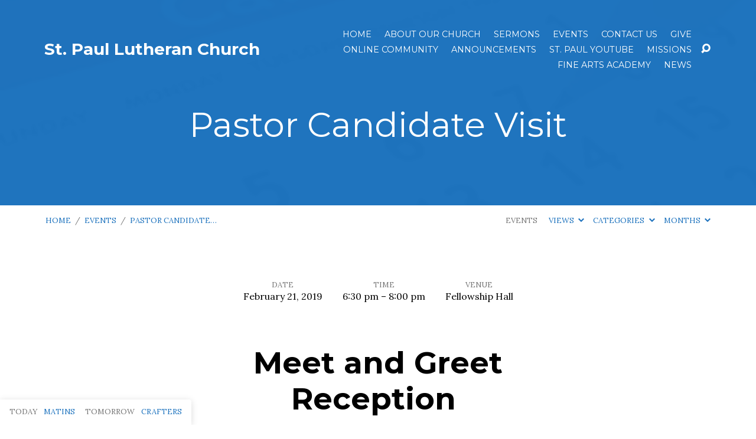

--- FILE ---
content_type: text/html; charset=UTF-8
request_url: https://www.stpaulaustin.org/events/pastor-candidate-visit/
body_size: 12520
content:
<!DOCTYPE html>
<html class="no-js" lang="en-US">
<head>
<meta charset="UTF-8" />
<meta http-equiv="X-UA-Compatible" content="IE=edge" />
<meta name="viewport" content="width=device-width, initial-scale=1">
<link rel="profile" href="https://gmpg.org/xfn/11">
<link rel="pingback" href="https://www.stpaulaustin.org/xmlrpc.php" />
<meta name='robots' content='index, follow, max-image-preview:large, max-snippet:-1, max-video-preview:-1' />
	<style>img:is([sizes="auto" i], [sizes^="auto," i]) { contain-intrinsic-size: 3000px 1500px }</style>
	
            <script data-no-defer="1" data-ezscrex="false" data-cfasync="false" data-pagespeed-no-defer data-cookieconsent="ignore">
                var ctPublicFunctions = {"_ajax_nonce":"310308bd61","_rest_nonce":"9181e366c6","_ajax_url":"\/wp-admin\/admin-ajax.php","_rest_url":"https:\/\/www.stpaulaustin.org\/wp-json\/","data__cookies_type":"alternative","data__ajax_type":"rest","data__bot_detector_enabled":"1","data__frontend_data_log_enabled":1,"cookiePrefix":"","wprocket_detected":false,"host_url":"www.stpaulaustin.org","text__ee_click_to_select":"Click to select the whole data","text__ee_original_email":"The complete one is","text__ee_got_it":"Got it","text__ee_blocked":"Blocked","text__ee_cannot_connect":"Cannot connect","text__ee_cannot_decode":"Can not decode email. Unknown reason","text__ee_email_decoder":"CleanTalk email decoder","text__ee_wait_for_decoding":"The magic is on the way!","text__ee_decoding_process":"Please wait a few seconds while we decode the contact data."}
            </script>
        
            <script data-no-defer="1" data-ezscrex="false" data-cfasync="false" data-pagespeed-no-defer data-cookieconsent="ignore">
                var ctPublic = {"_ajax_nonce":"310308bd61","settings__forms__check_internal":"0","settings__forms__check_external":"0","settings__forms__force_protection":0,"settings__forms__search_test":"1","settings__forms__wc_add_to_cart":"0","settings__data__bot_detector_enabled":"1","settings__sfw__anti_crawler":0,"blog_home":"https:\/\/www.stpaulaustin.org\/","pixel__setting":"3","pixel__enabled":false,"pixel__url":null,"data__email_check_before_post":"1","data__email_check_exist_post":"0","data__cookies_type":"alternative","data__key_is_ok":true,"data__visible_fields_required":true,"wl_brandname":"Anti-Spam by CleanTalk","wl_brandname_short":"CleanTalk","ct_checkjs_key":1915066401,"emailEncoderPassKey":"1336fbb0d8cee8d28905ca7e7e1d5686","bot_detector_forms_excluded":"W10=","advancedCacheExists":false,"varnishCacheExists":false,"wc_ajax_add_to_cart":false}
            </script>
        
	<!-- This site is optimized with the Yoast SEO plugin v26.8 - https://yoast.com/product/yoast-seo-wordpress/ -->
	<title>Pastor Candidate Visit - St Paul Lutheran Church</title>
	<link rel="canonical" href="https://www.stpaulaustin.org/events/pastor-candidate-visit/" />
	<meta property="og:locale" content="en_US" />
	<meta property="og:type" content="article" />
	<meta property="og:title" content="Pastor Candidate Visit - St Paul Lutheran Church" />
	<meta property="og:description" content="Meet and Greet Reception  Fellowship Hall &#8211; 6:30 pm  The Pastor Call Committee invites you to a reception for the third of three pre-Call candidates to become Pastor of St Paul Lutheran Church.  Don&#8217;t miss this opportunity to meet the candidate, learn more, and ask questions." />
	<meta property="og:url" content="https://www.stpaulaustin.org/events/pastor-candidate-visit/" />
	<meta property="og:site_name" content="St Paul Lutheran Church" />
	<meta property="og:image" content="https://www.stpaulaustin.org/wp-content/uploads/2019/01/call-1.jpg" />
	<meta name="twitter:card" content="summary_large_image" />
	<script type="application/ld+json" class="yoast-schema-graph">{"@context":"https://schema.org","@graph":[{"@type":"WebPage","@id":"https://www.stpaulaustin.org/events/pastor-candidate-visit/","url":"https://www.stpaulaustin.org/events/pastor-candidate-visit/","name":"Pastor Candidate Visit - St Paul Lutheran Church","isPartOf":{"@id":"https://www.stpaulaustin.org/#website"},"primaryImageOfPage":{"@id":"https://www.stpaulaustin.org/events/pastor-candidate-visit/#primaryimage"},"image":{"@id":"https://www.stpaulaustin.org/events/pastor-candidate-visit/#primaryimage"},"thumbnailUrl":"https://www.stpaulaustin.org/wp-content/uploads/2019/01/call-1.jpg","datePublished":"2019-01-29T16:49:52+00:00","breadcrumb":{"@id":"https://www.stpaulaustin.org/events/pastor-candidate-visit/#breadcrumb"},"inLanguage":"en-US","potentialAction":[{"@type":"ReadAction","target":["https://www.stpaulaustin.org/events/pastor-candidate-visit/"]}]},{"@type":"ImageObject","inLanguage":"en-US","@id":"https://www.stpaulaustin.org/events/pastor-candidate-visit/#primaryimage","url":"https://www.stpaulaustin.org/wp-content/uploads/2019/01/call-1.jpg","contentUrl":"https://www.stpaulaustin.org/wp-content/uploads/2019/01/call-1.jpg"},{"@type":"BreadcrumbList","@id":"https://www.stpaulaustin.org/events/pastor-candidate-visit/#breadcrumb","itemListElement":[{"@type":"ListItem","position":1,"name":"Home","item":"https://www.stpaulaustin.org/"},{"@type":"ListItem","position":2,"name":"Events","item":"https://www.stpaulaustin.org/events/"},{"@type":"ListItem","position":3,"name":"Pastor Candidate Visit"}]},{"@type":"WebSite","@id":"https://www.stpaulaustin.org/#website","url":"https://www.stpaulaustin.org/","name":"St Paul Lutheran Church","description":"Lutheran Church—Missouri Synod","potentialAction":[{"@type":"SearchAction","target":{"@type":"EntryPoint","urlTemplate":"https://www.stpaulaustin.org/?s={search_term_string}"},"query-input":{"@type":"PropertyValueSpecification","valueRequired":true,"valueName":"search_term_string"}}],"inLanguage":"en-US"}]}</script>
	<!-- / Yoast SEO plugin. -->


<link rel='dns-prefetch' href='//fd.cleantalk.org' />
<link rel='dns-prefetch' href='//www.googletagmanager.com' />
<link rel='dns-prefetch' href='//fonts.googleapis.com' />
<link rel="alternate" type="application/rss+xml" title="St Paul Lutheran Church &raquo; Feed" href="https://www.stpaulaustin.org/feed/" />
<script type="text/javascript">
/* <![CDATA[ */
window._wpemojiSettings = {"baseUrl":"https:\/\/s.w.org\/images\/core\/emoji\/16.0.1\/72x72\/","ext":".png","svgUrl":"https:\/\/s.w.org\/images\/core\/emoji\/16.0.1\/svg\/","svgExt":".svg","source":{"concatemoji":"https:\/\/www.stpaulaustin.org\/wp-includes\/js\/wp-emoji-release.min.js?ver=6.8.2"}};
/*! This file is auto-generated */
!function(s,n){var o,i,e;function c(e){try{var t={supportTests:e,timestamp:(new Date).valueOf()};sessionStorage.setItem(o,JSON.stringify(t))}catch(e){}}function p(e,t,n){e.clearRect(0,0,e.canvas.width,e.canvas.height),e.fillText(t,0,0);var t=new Uint32Array(e.getImageData(0,0,e.canvas.width,e.canvas.height).data),a=(e.clearRect(0,0,e.canvas.width,e.canvas.height),e.fillText(n,0,0),new Uint32Array(e.getImageData(0,0,e.canvas.width,e.canvas.height).data));return t.every(function(e,t){return e===a[t]})}function u(e,t){e.clearRect(0,0,e.canvas.width,e.canvas.height),e.fillText(t,0,0);for(var n=e.getImageData(16,16,1,1),a=0;a<n.data.length;a++)if(0!==n.data[a])return!1;return!0}function f(e,t,n,a){switch(t){case"flag":return n(e,"\ud83c\udff3\ufe0f\u200d\u26a7\ufe0f","\ud83c\udff3\ufe0f\u200b\u26a7\ufe0f")?!1:!n(e,"\ud83c\udde8\ud83c\uddf6","\ud83c\udde8\u200b\ud83c\uddf6")&&!n(e,"\ud83c\udff4\udb40\udc67\udb40\udc62\udb40\udc65\udb40\udc6e\udb40\udc67\udb40\udc7f","\ud83c\udff4\u200b\udb40\udc67\u200b\udb40\udc62\u200b\udb40\udc65\u200b\udb40\udc6e\u200b\udb40\udc67\u200b\udb40\udc7f");case"emoji":return!a(e,"\ud83e\udedf")}return!1}function g(e,t,n,a){var r="undefined"!=typeof WorkerGlobalScope&&self instanceof WorkerGlobalScope?new OffscreenCanvas(300,150):s.createElement("canvas"),o=r.getContext("2d",{willReadFrequently:!0}),i=(o.textBaseline="top",o.font="600 32px Arial",{});return e.forEach(function(e){i[e]=t(o,e,n,a)}),i}function t(e){var t=s.createElement("script");t.src=e,t.defer=!0,s.head.appendChild(t)}"undefined"!=typeof Promise&&(o="wpEmojiSettingsSupports",i=["flag","emoji"],n.supports={everything:!0,everythingExceptFlag:!0},e=new Promise(function(e){s.addEventListener("DOMContentLoaded",e,{once:!0})}),new Promise(function(t){var n=function(){try{var e=JSON.parse(sessionStorage.getItem(o));if("object"==typeof e&&"number"==typeof e.timestamp&&(new Date).valueOf()<e.timestamp+604800&&"object"==typeof e.supportTests)return e.supportTests}catch(e){}return null}();if(!n){if("undefined"!=typeof Worker&&"undefined"!=typeof OffscreenCanvas&&"undefined"!=typeof URL&&URL.createObjectURL&&"undefined"!=typeof Blob)try{var e="postMessage("+g.toString()+"("+[JSON.stringify(i),f.toString(),p.toString(),u.toString()].join(",")+"));",a=new Blob([e],{type:"text/javascript"}),r=new Worker(URL.createObjectURL(a),{name:"wpTestEmojiSupports"});return void(r.onmessage=function(e){c(n=e.data),r.terminate(),t(n)})}catch(e){}c(n=g(i,f,p,u))}t(n)}).then(function(e){for(var t in e)n.supports[t]=e[t],n.supports.everything=n.supports.everything&&n.supports[t],"flag"!==t&&(n.supports.everythingExceptFlag=n.supports.everythingExceptFlag&&n.supports[t]);n.supports.everythingExceptFlag=n.supports.everythingExceptFlag&&!n.supports.flag,n.DOMReady=!1,n.readyCallback=function(){n.DOMReady=!0}}).then(function(){return e}).then(function(){var e;n.supports.everything||(n.readyCallback(),(e=n.source||{}).concatemoji?t(e.concatemoji):e.wpemoji&&e.twemoji&&(t(e.twemoji),t(e.wpemoji)))}))}((window,document),window._wpemojiSettings);
/* ]]> */
</script>
<style id='wp-emoji-styles-inline-css' type='text/css'>

	img.wp-smiley, img.emoji {
		display: inline !important;
		border: none !important;
		box-shadow: none !important;
		height: 1em !important;
		width: 1em !important;
		margin: 0 0.07em !important;
		vertical-align: -0.1em !important;
		background: none !important;
		padding: 0 !important;
	}
</style>
<link rel='stylesheet' id='wp-block-library-css' href='https://www.stpaulaustin.org/wp-includes/css/dist/block-library/style.min.css?ver=6.8.2' type='text/css' media='all' />
<style id='classic-theme-styles-inline-css' type='text/css'>
/*! This file is auto-generated */
.wp-block-button__link{color:#fff;background-color:#32373c;border-radius:9999px;box-shadow:none;text-decoration:none;padding:calc(.667em + 2px) calc(1.333em + 2px);font-size:1.125em}.wp-block-file__button{background:#32373c;color:#fff;text-decoration:none}
</style>
<style id='global-styles-inline-css' type='text/css'>
:root{--wp--preset--aspect-ratio--square: 1;--wp--preset--aspect-ratio--4-3: 4/3;--wp--preset--aspect-ratio--3-4: 3/4;--wp--preset--aspect-ratio--3-2: 3/2;--wp--preset--aspect-ratio--2-3: 2/3;--wp--preset--aspect-ratio--16-9: 16/9;--wp--preset--aspect-ratio--9-16: 9/16;--wp--preset--color--black: #000000;--wp--preset--color--cyan-bluish-gray: #abb8c3;--wp--preset--color--white: #fff;--wp--preset--color--pale-pink: #f78da7;--wp--preset--color--vivid-red: #cf2e2e;--wp--preset--color--luminous-vivid-orange: #ff6900;--wp--preset--color--luminous-vivid-amber: #fcb900;--wp--preset--color--light-green-cyan: #7bdcb5;--wp--preset--color--vivid-green-cyan: #00d084;--wp--preset--color--pale-cyan-blue: #8ed1fc;--wp--preset--color--vivid-cyan-blue: #0693e3;--wp--preset--color--vivid-purple: #9b51e0;--wp--preset--color--main: #1e73be;--wp--preset--color--accent: #1e73be;--wp--preset--color--dark: #000;--wp--preset--color--light: #777;--wp--preset--color--light-bg: #f7f7f7;--wp--preset--gradient--vivid-cyan-blue-to-vivid-purple: linear-gradient(135deg,rgba(6,147,227,1) 0%,rgb(155,81,224) 100%);--wp--preset--gradient--light-green-cyan-to-vivid-green-cyan: linear-gradient(135deg,rgb(122,220,180) 0%,rgb(0,208,130) 100%);--wp--preset--gradient--luminous-vivid-amber-to-luminous-vivid-orange: linear-gradient(135deg,rgba(252,185,0,1) 0%,rgba(255,105,0,1) 100%);--wp--preset--gradient--luminous-vivid-orange-to-vivid-red: linear-gradient(135deg,rgba(255,105,0,1) 0%,rgb(207,46,46) 100%);--wp--preset--gradient--very-light-gray-to-cyan-bluish-gray: linear-gradient(135deg,rgb(238,238,238) 0%,rgb(169,184,195) 100%);--wp--preset--gradient--cool-to-warm-spectrum: linear-gradient(135deg,rgb(74,234,220) 0%,rgb(151,120,209) 20%,rgb(207,42,186) 40%,rgb(238,44,130) 60%,rgb(251,105,98) 80%,rgb(254,248,76) 100%);--wp--preset--gradient--blush-light-purple: linear-gradient(135deg,rgb(255,206,236) 0%,rgb(152,150,240) 100%);--wp--preset--gradient--blush-bordeaux: linear-gradient(135deg,rgb(254,205,165) 0%,rgb(254,45,45) 50%,rgb(107,0,62) 100%);--wp--preset--gradient--luminous-dusk: linear-gradient(135deg,rgb(255,203,112) 0%,rgb(199,81,192) 50%,rgb(65,88,208) 100%);--wp--preset--gradient--pale-ocean: linear-gradient(135deg,rgb(255,245,203) 0%,rgb(182,227,212) 50%,rgb(51,167,181) 100%);--wp--preset--gradient--electric-grass: linear-gradient(135deg,rgb(202,248,128) 0%,rgb(113,206,126) 100%);--wp--preset--gradient--midnight: linear-gradient(135deg,rgb(2,3,129) 0%,rgb(40,116,252) 100%);--wp--preset--font-size--small: 13px;--wp--preset--font-size--medium: 20px;--wp--preset--font-size--large: 36px;--wp--preset--font-size--x-large: 42px;--wp--preset--spacing--20: 0.44rem;--wp--preset--spacing--30: 0.67rem;--wp--preset--spacing--40: 1rem;--wp--preset--spacing--50: 1.5rem;--wp--preset--spacing--60: 2.25rem;--wp--preset--spacing--70: 3.38rem;--wp--preset--spacing--80: 5.06rem;--wp--preset--shadow--natural: 6px 6px 9px rgba(0, 0, 0, 0.2);--wp--preset--shadow--deep: 12px 12px 50px rgba(0, 0, 0, 0.4);--wp--preset--shadow--sharp: 6px 6px 0px rgba(0, 0, 0, 0.2);--wp--preset--shadow--outlined: 6px 6px 0px -3px rgba(255, 255, 255, 1), 6px 6px rgba(0, 0, 0, 1);--wp--preset--shadow--crisp: 6px 6px 0px rgba(0, 0, 0, 1);}:where(.is-layout-flex){gap: 0.5em;}:where(.is-layout-grid){gap: 0.5em;}body .is-layout-flex{display: flex;}.is-layout-flex{flex-wrap: wrap;align-items: center;}.is-layout-flex > :is(*, div){margin: 0;}body .is-layout-grid{display: grid;}.is-layout-grid > :is(*, div){margin: 0;}:where(.wp-block-columns.is-layout-flex){gap: 2em;}:where(.wp-block-columns.is-layout-grid){gap: 2em;}:where(.wp-block-post-template.is-layout-flex){gap: 1.25em;}:where(.wp-block-post-template.is-layout-grid){gap: 1.25em;}.has-black-color{color: var(--wp--preset--color--black) !important;}.has-cyan-bluish-gray-color{color: var(--wp--preset--color--cyan-bluish-gray) !important;}.has-white-color{color: var(--wp--preset--color--white) !important;}.has-pale-pink-color{color: var(--wp--preset--color--pale-pink) !important;}.has-vivid-red-color{color: var(--wp--preset--color--vivid-red) !important;}.has-luminous-vivid-orange-color{color: var(--wp--preset--color--luminous-vivid-orange) !important;}.has-luminous-vivid-amber-color{color: var(--wp--preset--color--luminous-vivid-amber) !important;}.has-light-green-cyan-color{color: var(--wp--preset--color--light-green-cyan) !important;}.has-vivid-green-cyan-color{color: var(--wp--preset--color--vivid-green-cyan) !important;}.has-pale-cyan-blue-color{color: var(--wp--preset--color--pale-cyan-blue) !important;}.has-vivid-cyan-blue-color{color: var(--wp--preset--color--vivid-cyan-blue) !important;}.has-vivid-purple-color{color: var(--wp--preset--color--vivid-purple) !important;}.has-black-background-color{background-color: var(--wp--preset--color--black) !important;}.has-cyan-bluish-gray-background-color{background-color: var(--wp--preset--color--cyan-bluish-gray) !important;}.has-white-background-color{background-color: var(--wp--preset--color--white) !important;}.has-pale-pink-background-color{background-color: var(--wp--preset--color--pale-pink) !important;}.has-vivid-red-background-color{background-color: var(--wp--preset--color--vivid-red) !important;}.has-luminous-vivid-orange-background-color{background-color: var(--wp--preset--color--luminous-vivid-orange) !important;}.has-luminous-vivid-amber-background-color{background-color: var(--wp--preset--color--luminous-vivid-amber) !important;}.has-light-green-cyan-background-color{background-color: var(--wp--preset--color--light-green-cyan) !important;}.has-vivid-green-cyan-background-color{background-color: var(--wp--preset--color--vivid-green-cyan) !important;}.has-pale-cyan-blue-background-color{background-color: var(--wp--preset--color--pale-cyan-blue) !important;}.has-vivid-cyan-blue-background-color{background-color: var(--wp--preset--color--vivid-cyan-blue) !important;}.has-vivid-purple-background-color{background-color: var(--wp--preset--color--vivid-purple) !important;}.has-black-border-color{border-color: var(--wp--preset--color--black) !important;}.has-cyan-bluish-gray-border-color{border-color: var(--wp--preset--color--cyan-bluish-gray) !important;}.has-white-border-color{border-color: var(--wp--preset--color--white) !important;}.has-pale-pink-border-color{border-color: var(--wp--preset--color--pale-pink) !important;}.has-vivid-red-border-color{border-color: var(--wp--preset--color--vivid-red) !important;}.has-luminous-vivid-orange-border-color{border-color: var(--wp--preset--color--luminous-vivid-orange) !important;}.has-luminous-vivid-amber-border-color{border-color: var(--wp--preset--color--luminous-vivid-amber) !important;}.has-light-green-cyan-border-color{border-color: var(--wp--preset--color--light-green-cyan) !important;}.has-vivid-green-cyan-border-color{border-color: var(--wp--preset--color--vivid-green-cyan) !important;}.has-pale-cyan-blue-border-color{border-color: var(--wp--preset--color--pale-cyan-blue) !important;}.has-vivid-cyan-blue-border-color{border-color: var(--wp--preset--color--vivid-cyan-blue) !important;}.has-vivid-purple-border-color{border-color: var(--wp--preset--color--vivid-purple) !important;}.has-vivid-cyan-blue-to-vivid-purple-gradient-background{background: var(--wp--preset--gradient--vivid-cyan-blue-to-vivid-purple) !important;}.has-light-green-cyan-to-vivid-green-cyan-gradient-background{background: var(--wp--preset--gradient--light-green-cyan-to-vivid-green-cyan) !important;}.has-luminous-vivid-amber-to-luminous-vivid-orange-gradient-background{background: var(--wp--preset--gradient--luminous-vivid-amber-to-luminous-vivid-orange) !important;}.has-luminous-vivid-orange-to-vivid-red-gradient-background{background: var(--wp--preset--gradient--luminous-vivid-orange-to-vivid-red) !important;}.has-very-light-gray-to-cyan-bluish-gray-gradient-background{background: var(--wp--preset--gradient--very-light-gray-to-cyan-bluish-gray) !important;}.has-cool-to-warm-spectrum-gradient-background{background: var(--wp--preset--gradient--cool-to-warm-spectrum) !important;}.has-blush-light-purple-gradient-background{background: var(--wp--preset--gradient--blush-light-purple) !important;}.has-blush-bordeaux-gradient-background{background: var(--wp--preset--gradient--blush-bordeaux) !important;}.has-luminous-dusk-gradient-background{background: var(--wp--preset--gradient--luminous-dusk) !important;}.has-pale-ocean-gradient-background{background: var(--wp--preset--gradient--pale-ocean) !important;}.has-electric-grass-gradient-background{background: var(--wp--preset--gradient--electric-grass) !important;}.has-midnight-gradient-background{background: var(--wp--preset--gradient--midnight) !important;}.has-small-font-size{font-size: var(--wp--preset--font-size--small) !important;}.has-medium-font-size{font-size: var(--wp--preset--font-size--medium) !important;}.has-large-font-size{font-size: var(--wp--preset--font-size--large) !important;}.has-x-large-font-size{font-size: var(--wp--preset--font-size--x-large) !important;}
:where(.wp-block-post-template.is-layout-flex){gap: 1.25em;}:where(.wp-block-post-template.is-layout-grid){gap: 1.25em;}
:where(.wp-block-columns.is-layout-flex){gap: 2em;}:where(.wp-block-columns.is-layout-grid){gap: 2em;}
:root :where(.wp-block-pullquote){font-size: 1.5em;line-height: 1.6;}
</style>
<link rel='stylesheet' id='cleantalk-public-css-css' href='https://www.stpaulaustin.org/wp-content/plugins/cleantalk-spam-protect/css/cleantalk-public.min.css?ver=6.70.1_1766178696' type='text/css' media='all' />
<link rel='stylesheet' id='cleantalk-email-decoder-css-css' href='https://www.stpaulaustin.org/wp-content/plugins/cleantalk-spam-protect/css/cleantalk-email-decoder.min.css?ver=6.70.1_1766178696' type='text/css' media='all' />
<link rel='stylesheet' id='maranatha-style-css' href='https://www.stpaulaustin.org/wp-content/themes/maranatha/style.css?ver=2.6.1' type='text/css' media='all' />
<link rel='stylesheet' id='maranatha-child-style-css' href='https://www.stpaulaustin.org/wp-content/themes/maranatha-child/style.css?ver=2.6.1' type='text/css' media='all' />
<link rel='stylesheet' id='maranatha-google-fonts-css' href='//fonts.googleapis.com/css?family=Montserrat:400,700%7CLora:400,700,400italic,700italic' type='text/css' media='all' />
<link rel='stylesheet' id='elusive-icons-css' href='https://www.stpaulaustin.org/wp-content/themes/maranatha/css/lib/elusive-icons.min.css?ver=2.6.1' type='text/css' media='all' />
<link rel='stylesheet' id='tooltipster-css' href='https://www.stpaulaustin.org/wp-content/themes/maranatha/css/lib/tooltipster.css?ver=2.6.1' type='text/css' media='all' />
<script type="text/javascript" src="https://www.stpaulaustin.org/wp-includes/js/jquery/jquery.min.js?ver=3.7.1" id="jquery-core-js"></script>
<script type="text/javascript" src="https://www.stpaulaustin.org/wp-includes/js/jquery/jquery-migrate.min.js?ver=3.4.1" id="jquery-migrate-js"></script>
<script type="text/javascript" id="ctfw-ie-unsupported-js-extra">
/* <![CDATA[ */
var ctfw_ie_unsupported = {"default_version":"7","min_version":"5","max_version":"9","version":"8","message":"You are using an outdated version of Internet Explorer. Please upgrade your browser to use this site.","redirect_url":"https:\/\/browsehappy.com\/"};
/* ]]> */
</script>
<script type="text/javascript" src="https://www.stpaulaustin.org/wp-content/themes/maranatha/framework/js/ie-unsupported.js?ver=2.6.1" id="ctfw-ie-unsupported-js"></script>
<script type="text/javascript" src="https://www.stpaulaustin.org/wp-content/plugins/cleantalk-spam-protect/js/apbct-public-bundle.min.js?ver=6.70.1_1766178696" id="apbct-public-bundle.min-js-js"></script>
<script type="text/javascript" src="https://fd.cleantalk.org/ct-bot-detector-wrapper.js?ver=6.70.1" id="ct_bot_detector-js" defer="defer" data-wp-strategy="defer"></script>
<script type="text/javascript" src="https://www.stpaulaustin.org/wp-content/themes/maranatha/framework/js/jquery.fitvids.js?ver=2.6.1" id="fitvids-js"></script>
<script type="text/javascript" id="ctfw-responsive-embeds-js-extra">
/* <![CDATA[ */
var ctfw_responsive_embeds = {"wp_responsive_embeds":"1"};
/* ]]> */
</script>
<script type="text/javascript" src="https://www.stpaulaustin.org/wp-content/themes/maranatha/framework/js/responsive-embeds.js?ver=2.6.1" id="ctfw-responsive-embeds-js"></script>
<script type="text/javascript" src="https://www.stpaulaustin.org/wp-content/themes/maranatha/js/lib/viewport-units-buggyfill.hacks.js?ver=2.6.1" id="viewport-units-buggyfill-hacks-js"></script>
<script type="text/javascript" src="https://www.stpaulaustin.org/wp-content/themes/maranatha/js/lib/viewport-units-buggyfill.js?ver=2.6.1" id="viewport-units-buggyfill-js"></script>
<script type="text/javascript" src="https://www.stpaulaustin.org/wp-content/themes/maranatha/js/lib/superfish.modified.js?ver=2.6.1" id="superfish-js"></script>
<script type="text/javascript" src="https://www.stpaulaustin.org/wp-content/themes/maranatha/js/lib/supersubs.js?ver=2.6.1" id="supersubs-js"></script>
<script type="text/javascript" src="https://www.stpaulaustin.org/wp-content/themes/maranatha/js/lib/jquery.meanmenu.modified.js?ver=2.6.1" id="jquery-meanmenu-js"></script>
<script type="text/javascript" src="https://www.stpaulaustin.org/wp-content/themes/maranatha/js/lib/jquery.smooth-scroll.min.js?ver=2.6.1" id="jquery-smooth-scroll-js"></script>
<script type="text/javascript" src="https://www.stpaulaustin.org/wp-content/themes/maranatha/js/lib/jquery.tooltipster.min.js?ver=2.6.1" id="jquery-tooltipster-js"></script>
<script type="text/javascript" src="https://www.stpaulaustin.org/wp-content/themes/maranatha/js/lib/jquery.dropdown.maranatha.min.js?ver=2.6.1" id="jquery-dropdown-maranatha-js"></script>
<script type="text/javascript" src="https://www.stpaulaustin.org/wp-content/themes/maranatha/js/lib/jquery.matchHeight-min.js?ver=2.6.1" id="jquery-matchHeight-js"></script>
<script type="text/javascript" id="maranatha-main-js-extra">
/* <![CDATA[ */
var maranatha_main = {"site_path":"\/","home_url":"https:\/\/www.stpaulaustin.org","theme_url":"https:\/\/www.stpaulaustin.org\/wp-content\/themes\/maranatha","is_ssl":"1","mobile_menu_close":"el el-remove-sign","comment_name_required":"1","comment_email_required":"1","comment_name_error_required":"Required","comment_email_error_required":"Required","comment_email_error_invalid":"Invalid Email","comment_url_error_invalid":"Invalid URL","comment_message_error_required":"Comment Required"};
/* ]]> */
</script>
<script type="text/javascript" src="https://www.stpaulaustin.org/wp-content/themes/maranatha/js/main.js?ver=2.6.1" id="maranatha-main-js"></script>

<!-- Google tag (gtag.js) snippet added by Site Kit -->
<!-- Google Analytics snippet added by Site Kit -->
<script type="text/javascript" src="https://www.googletagmanager.com/gtag/js?id=GT-T5RXXQRB" id="google_gtagjs-js" async></script>
<script type="text/javascript" id="google_gtagjs-js-after">
/* <![CDATA[ */
window.dataLayer = window.dataLayer || [];function gtag(){dataLayer.push(arguments);}
gtag("set","linker",{"domains":["www.stpaulaustin.org"]});
gtag("js", new Date());
gtag("set", "developer_id.dZTNiMT", true);
gtag("config", "GT-T5RXXQRB");
/* ]]> */
</script>
<link rel="https://api.w.org/" href="https://www.stpaulaustin.org/wp-json/" /><link rel="alternate" title="JSON" type="application/json" href="https://www.stpaulaustin.org/wp-json/wp/v2/ctc_event/3776" /><link rel="EditURI" type="application/rsd+xml" title="RSD" href="https://www.stpaulaustin.org/xmlrpc.php?rsd" />
<meta name="generator" content="WordPress 6.8.2" />
<link rel='shortlink' href='https://www.stpaulaustin.org/?p=3776' />
<link rel="alternate" title="oEmbed (JSON)" type="application/json+oembed" href="https://www.stpaulaustin.org/wp-json/oembed/1.0/embed?url=https%3A%2F%2Fwww.stpaulaustin.org%2Fevents%2Fpastor-candidate-visit%2F" />
<link rel="alternate" title="oEmbed (XML)" type="text/xml+oembed" href="https://www.stpaulaustin.org/wp-json/oembed/1.0/embed?url=https%3A%2F%2Fwww.stpaulaustin.org%2Fevents%2Fpastor-candidate-visit%2F&#038;format=xml" />
<meta name="generator" content="Site Kit by Google 1.170.0" />
<style type="text/css">.has-main-background-color,p.has-main-background-color { background-color: #1e73be; }.has-main-color,p.has-main-color { color: #1e73be; }.has-accent-background-color,p.has-accent-background-color { background-color: #1e73be; }.has-accent-color,p.has-accent-color { color: #1e73be; }.has-dark-background-color,p.has-dark-background-color { background-color: #000; }.has-dark-color,p.has-dark-color { color: #000; }.has-light-background-color,p.has-light-background-color { background-color: #777; }.has-light-color,p.has-light-color { color: #777; }.has-light-bg-background-color,p.has-light-bg-background-color { background-color: #f7f7f7; }.has-light-bg-color,p.has-light-bg-color { color: #f7f7f7; }.has-white-background-color,p.has-white-background-color { background-color: #fff; }.has-white-color,p.has-white-color { color: #fff; }</style>

<style type="text/css">
#maranatha-logo-text {
	font-family: 'Montserrat', Arial, Helvetica, sans-serif;
}

.maranatha-entry-content h1, .maranatha-entry-content h2:not(.maranatha-entry-short-title), .maranatha-entry-content h3, .maranatha-entry-content h4, .maranatha-entry-content h5, .maranatha-entry-content h6, .maranatha-entry-content .maranatha-h1, .maranatha-entry-content .maranatha-h2, .maranatha-entry-content .maranatha-h3, .maranatha-entry-content .maranatha-h4, .maranatha-entry-content .maranatha-h5, .maranatha-entry-content .maranatha-h6, .mce-content-body h1, .mce-content-body h2, .mce-content-body h3, .mce-content-body h4, .mce-content-body h5, .mce-content-body h6, .maranatha-home-section-content h1, .maranatha-home-section-content h2, #maranatha-banner-title, .maranatha-widget-title, #maranatha-comments-title, #reply-title, .maranatha-nav-block-title, .maranatha-caption-image-title, .has-drop-cap:not(:focus):first-letter {
	font-family: 'Montserrat', Arial, Helvetica, sans-serif;
}

#maranatha-header-menu-content > li > a, .mean-container .mean-nav > ul > li > a {
	font-family: 'Montserrat', Arial, Helvetica, sans-serif;
}

body, #cancel-comment-reply-link, .maranatha-widget .maranatha-entry-short-header h3, pre.wp-block-verse {
	font-family: 'Lora', Georgia, 'Bitstream Vera Serif', 'Times New Roman', Times, serif;
}

.maranatha-color-main-bg, .maranatha-caption-image-title, .maranatha-calendar-table-header, .maranatha-calendar-table-top, .maranatha-calendar-table-header-row, .has-main-background-color, p.has-main-background-color {
	background-color: #1e73be;
}

.maranatha-calendar-table-header {
	border-color: #1e73be !important;
}

.maranatha-color-main-bg .maranatha-circle-buttons-list a:hover, .has-main-color, p.has-main-color {
	color: #1e73be !important;
}

a, .maranatha-button, .maranatha-buttons-list a, .maranatha-circle-button span, .maranatha-circle-buttons-list a, input[type=submit], .maranatha-nav-left-right a, .maranatha-pagination li > *, .widget_tag_cloud a, .sf-menu ul li:hover > a, .sf-menu ul .sfHover > a, .sf-menu ul a:focus, .sf-menu ul a:hover, .sf-menu ul a:active, .mean-container .mean-nav ul li a, #maranatha-header-search-mobile input[type=text]:not(:focus), #maranatha-map-section-info-list a:hover, .wp-block-pullquote.is-style-solid-color blockquote cite a, .wp-block-pullquote .has-text-color a, .wp-block-file .wp-block-file__button, .wp-block-file a.wp-block-file__button:visited:not(:hover), .wp-block-file a.wp-block-file__button:focus:not(:hover), .has-accent-color, p.has-accent-color, .wp-block-calendar #wp-calendar a, .wp-block-pullquote.has-background.has-light-background-color:not(.has-text-color) a {
	color: #1e73be;
}

.maranatha-button, .maranatha-buttons-list a, .maranatha-circle-button span, .maranatha-circle-buttons-list a, input[type=submit], .maranatha-nav-left-right a:hover, .maranatha-pagination a:hover, .maranatha-pagination span.current, .widget_tag_cloud a, .mean-container .mean-nav ul li a.mean-expand, #maranatha-header-search-mobile input[type=text], .wp-block-file__button {
	border-color: #1e73be;
}

.sf-arrows ul .sf-with-ul:after {
	border-left-color: #1e73be;
}

.maranatha-button:hover, .maranatha-buttons-list a:hover, a.maranatha-circle-button span:hover, .maranatha-circle-buttons-list a:hover, a.maranatha-circle-button-selected span, .maranatha-circle-buttons-list a.maranatha-circle-button-selected, input[type=submit]:hover, .maranatha-nav-left-right a:hover, .maranatha-pagination a:hover, .maranatha-pagination span.current, .widget_tag_cloud a:hover, #maranatha-sermon-download-button a.maranatha-dropdown-open, .wp-block-file__button:hover, .has-accent-background-color, p.has-accent-background-color {
	background-color: #1e73be;
}
</style>
<script type="text/javascript">

jQuery( 'html' )
 	.removeClass( 'no-js' )
 	.addClass( 'js' );

</script>
</head>
<body data-rsssl=1 class="wp-singular ctc_event-template-default single single-ctc_event postid-3776 wp-embed-responsive wp-theme-maranatha wp-child-theme-maranatha-child maranatha-logo-font-montserrat maranatha-heading-font-montserrat maranatha-menu-font-montserrat maranatha-body-font-lora maranatha-no-logo-image maranatha-content-width-700">

<header id="maranatha-header">

	
<div id="maranatha-header-top" class="maranatha-no-header-search">

	<div>

		<div id="maranatha-header-top-bg" class="maranatha-color-main-bg"></div>

		<div id="maranatha-header-top-container" class="maranatha-centered-large">

			<div id="maranatha-header-top-inner">

				
<div id="maranatha-logo">

	<div id="maranatha-logo-content">

		
			<div id="maranatha-logo-text" class="maranatha-logo-text-large">
				<div id="maranatha-logo-text-inner">
					<a href="https://www.stpaulaustin.org/">
						St. Paul Lutheran Church					</a>
				</div>
			</div>

		
	</div>

</div>

				<nav id="maranatha-header-menu">

					<div id="maranatha-header-menu-inner">

						<ul id="maranatha-header-menu-content" class="sf-menu"><li id="menu-item-638" class="menu-item menu-item-type-post_type menu-item-object-page menu-item-home menu-item-638"><a href="https://www.stpaulaustin.org/">Home</a></li>
<li id="menu-item-602" class="menu-item menu-item-type-post_type menu-item-object-page menu-item-has-children menu-item-602"><a href="https://www.stpaulaustin.org/church/about-our-church/">About Our Church</a>
<ul class="sub-menu">
	<li id="menu-item-3248" class="menu-item menu-item-type-post_type menu-item-object-page menu-item-3248"><a href="https://www.stpaulaustin.org/church/about-our-church/">Welcome</a></li>
	<li id="menu-item-2948" class="menu-item menu-item-type-post_type menu-item-object-page menu-item-2948"><a href="https://www.stpaulaustin.org/church/about-our-church/weekly-worship-schedule/">Weekly Worship Schedule</a></li>
	<li id="menu-item-507" class="menu-item menu-item-type-post_type menu-item-object-page menu-item-507"><a href="https://www.stpaulaustin.org/people-profiles/">Leaders &amp; Staff</a></li>
	<li id="menu-item-576" class="menu-item menu-item-type-post_type menu-item-object-page menu-item-576"><a href="https://www.stpaulaustin.org/church/about-our-church/church-shopping/">Church Shopping</a></li>
	<li id="menu-item-603" class="menu-item menu-item-type-post_type menu-item-object-page menu-item-603"><a href="https://www.stpaulaustin.org/church/about-our-church/join-us/">Join Us</a></li>
	<li id="menu-item-604" class="menu-item menu-item-type-post_type menu-item-object-page menu-item-604"><a href="https://www.stpaulaustin.org/church/about-our-church/our-history/">Our History</a></li>
	<li id="menu-item-606" class="menu-item menu-item-type-post_type menu-item-object-page menu-item-606"><a href="https://www.stpaulaustin.org/church/about-our-church/what-we-believe/">What We Believe</a></li>
	<li id="menu-item-4576" class="menu-item menu-item-type-post_type menu-item-object-page menu-item-4576"><a href="https://www.stpaulaustin.org/church/about-our-church/windows-of-the-word/">Windows of the Word</a></li>
	<li id="menu-item-598" class="menu-item menu-item-type-post_type menu-item-object-page menu-item-has-children menu-item-598"><a href="https://www.stpaulaustin.org/church/worship/">Worship</a>
	<ul class="sub-menu">
		<li id="menu-item-3250" class="menu-item menu-item-type-post_type menu-item-object-page menu-item-3250"><a href="https://www.stpaulaustin.org/church/worship/">Worship</a></li>
		<li id="menu-item-600" class="menu-item menu-item-type-post_type menu-item-object-page menu-item-600"><a href="https://www.stpaulaustin.org/church/worship/historic-liturgy/">Historic Liturgy</a></li>
		<li id="menu-item-601" class="menu-item menu-item-type-post_type menu-item-object-page menu-item-601"><a href="https://www.stpaulaustin.org/church/worship/words-and-sacrament/">Words and Sacrament</a></li>
	</ul>
</li>
	<li id="menu-item-599" class="menu-item menu-item-type-post_type menu-item-object-page menu-item-has-children menu-item-599"><a href="https://www.stpaulaustin.org/church/church-music/">Church Music</a>
	<ul class="sub-menu">
		<li id="menu-item-3249" class="menu-item menu-item-type-post_type menu-item-object-page menu-item-3249"><a href="https://www.stpaulaustin.org/church/church-music/">Music Ministry</a></li>
		<li id="menu-item-1782" class="menu-item menu-item-type-post_type menu-item-object-page menu-item-1782"><a href="https://www.stpaulaustin.org/church/church-music/adult-choir/">Adult Choir</a></li>
		<li id="menu-item-1781" class="menu-item menu-item-type-post_type menu-item-object-page menu-item-1781"><a href="https://www.stpaulaustin.org/church/church-music/handbell-choir/">Handbell Choir</a></li>
		<li id="menu-item-1780" class="menu-item menu-item-type-post_type menu-item-object-page menu-item-1780"><a href="https://www.stpaulaustin.org/church/church-music/brass-choir/">Brass Choir</a></li>
		<li id="menu-item-1779" class="menu-item menu-item-type-post_type menu-item-object-page menu-item-1779"><a href="https://www.stpaulaustin.org/church/church-music/wind-ensemble/">Wind Ensemble</a></li>
		<li id="menu-item-1778" class="menu-item menu-item-type-post_type menu-item-object-page menu-item-1778"><a href="https://www.stpaulaustin.org/church/church-music/childrens-choirs/">Children’s Choirs</a></li>
		<li id="menu-item-1777" class="menu-item menu-item-type-post_type menu-item-object-page menu-item-1777"><a href="https://www.stpaulaustin.org/church/church-music/family-choir/">Family Choir</a></li>
	</ul>
</li>
</ul>
</li>
<li id="menu-item-891" class="menu-item menu-item-type-custom menu-item-object-custom menu-item-891"><a href="/sermons/">Sermons</a></li>
<li id="menu-item-648" class="menu-item menu-item-type-post_type menu-item-object-page menu-item-has-children menu-item-648"><a href="https://www.stpaulaustin.org/eventcalendar/">Events</a>
<ul class="sub-menu">
	<li id="menu-item-652" class="menu-item menu-item-type-post_type menu-item-object-page menu-item-652"><a href="https://www.stpaulaustin.org/eventcalendar/">Event Calendar</a></li>
	<li id="menu-item-520" class="menu-item menu-item-type-post_type menu-item-object-page menu-item-520"><a href="https://www.stpaulaustin.org/upcomingevents/">Upcoming Events</a></li>
	<li id="menu-item-7687" class="menu-item menu-item-type-custom menu-item-object-custom menu-item-7687"><a href="https://www.stpaulaustin.org/events/st-paul-music-conference/">In Service to the Gospel Conference, Sept 2025</a></li>
	<li id="menu-item-7688" class="menu-item menu-item-type-custom menu-item-object-custom menu-item-7688"><a href="https://www.stpaulaustin.org/events/christian-comfort-in-a-chaotic-cosmos-a-young-adult-conference/">Young Adult Conference 2025</a></li>
	<li id="menu-item-7729" class="menu-item menu-item-type-post_type menu-item-object-page menu-item-7729"><a href="https://www.stpaulaustin.org/eventcalendar/retreat2026/">Texas Lutheran Men’s Conference – April 17-19, 2026</a></li>
	<li id="menu-item-7163" class="menu-item menu-item-type-taxonomy menu-item-object-category menu-item-7163"><a href="https://www.stpaulaustin.org/category/news/">News</a></li>
</ul>
</li>
<li id="menu-item-2590" class="menu-item menu-item-type-post_type menu-item-object-page menu-item-2590"><a href="https://www.stpaulaustin.org/church/about-our-church/contact-us/">Contact Us</a></li>
<li id="menu-item-634" class="menu-item menu-item-type-post_type menu-item-object-page menu-item-634"><a href="https://www.stpaulaustin.org/give-to-st-paul/">Give</a></li>
<li id="menu-item-4033" class="menu-item menu-item-type-post_type menu-item-object-page menu-item-4033"><a href="https://www.stpaulaustin.org/realm/">Online Community</a></li>
<li id="menu-item-4057" class="menu-item menu-item-type-post_type menu-item-object-page menu-item-4057"><a href="https://www.stpaulaustin.org/announcements/">ANNOUNCEMENTS</a></li>
<li id="menu-item-5265" class="menu-item menu-item-type-custom menu-item-object-custom menu-item-5265"><a href="https://www.youtube.com/channel/UCVvwWXmDRGogt5nJXwdfyhA">St. Paul YouTube</a></li>
<li id="menu-item-6059" class="menu-item menu-item-type-post_type menu-item-object-page menu-item-6059"><a href="https://www.stpaulaustin.org/missions/">Missions</a></li>
<li id="menu-item-7408" class="menu-item menu-item-type-post_type menu-item-object-page menu-item-7408"><a href="https://www.stpaulaustin.org/fine-arts-academy/">Fine Arts Academy</a></li>
<li id="menu-item-7503" class="menu-item menu-item-type-taxonomy menu-item-object-category menu-item-7503"><a href="https://www.stpaulaustin.org/category/news/">News</a></li>
</ul>
					</div>

				</nav>

				<div id="maranatha-header-search" role="search">

					<div id="maranatha-header-search-opened">

						
<div class="maranatha-search-form">

	<form apbct-form-sign="native_search" method="get" action="https://www.stpaulaustin.org/">

		<label class="screen-reader-text">Search</label>

		<div class="maranatha-search-field">
			<input type="text" name="s" aria-label="Search">
		</div>

				<a href="#" onClick="jQuery( this ).parent( 'form' ).trigger('submit'); return false;" class="maranatha-search-button el el-search" title="Search"></a>

	<input
                    class="apbct_special_field apbct_email_id__search_form"
                    name="apbct__email_id__search_form"
                    aria-label="apbct__label_id__search_form"
                    type="text" size="30" maxlength="200" autocomplete="off"
                    value=""
                /><input
                   id="apbct_submit_id__search_form" 
                   class="apbct_special_field apbct__email_id__search_form"
                   name="apbct__label_id__search_form"
                   aria-label="apbct_submit_name__search_form"
                   type="submit"
                   size="30"
                   maxlength="200"
                   value="762"
               /></form>

</div>

						<a href="#" id="maranatha-header-search-close" class="el el-remove-sign" title="Close Search"></a>

					</div>

					<div id="maranatha-header-search-closed">
						<a href="#" id="maranatha-header-search-open" class="el el-search" title="Open Search"></a>
					</div>

				</div>

			</div>

		</div>

	</div>

	<div id="maranatha-header-mobile-menu"></div>

</div>

	
<div id="maranatha-banner" class="maranatha-color-main-bg">

			<div id="maranatha-banner-image" style="opacity: 0.01; background-image: url(https://www.stpaulaustin.org/wp-content/uploads/2018/05/calendars.jpg);"></div>
	
	<div id="maranatha-banner-inner" class="maranatha-centered-large">

		<div id="maranatha-banner-title">
						<div class="maranatha-h1">Pastor Candidate Visit</div>
		</div>

	</div>

</div>

	
	<div id="maranatha-header-bottom" class="maranatha-has-breadcrumbs maranatha-has-header-archives">

		<div id="maranatha-header-bottom-inner" class="maranatha-centered-large maranatha-clearfix">

			<div class="ctfw-breadcrumbs"><a href="https://www.stpaulaustin.org/">Home</a> <span class="maranatha-breadcrumb-separator">/</span> <a href="https://www.stpaulaustin.org/events/">Events</a> <span class="maranatha-breadcrumb-separator">/</span> <a href="https://www.stpaulaustin.org/events/pastor-candidate-visit/">Pastor Candidate&hellip;</a></div>
			
				<ul id="maranatha-header-archives">

					
						<li id="maranatha-header-archives-section-name" class="maranatha-header-archive-top">

															<a href="https://www.stpaulaustin.org/eventcalendar/retreat2026/">Events</a>
							
						</li>

						
						
							<li class="maranatha-header-archive-top">

								<a href="#" class="maranatha-header-archive-top-name">
									Views									<span class="el el-chevron-down"></span>
								</a>

								<div id="maranatha-header-view-dropdown" class="maranatha-header-archive-dropdown maranatha-dropdown">

		  							<div class="maranatha-dropdown-panel">

										<ul class="maranatha-header-archive-list">

											
												<li>

													<a href="https://www.stpaulaustin.org/eventcalendar/retreat2026/" title="Calendar">Calendar</a>

													
												</li>

											
												<li>

													<a href="https://www.stpaulaustin.org/upcomingevents/" title="List &mdash; Upcoming">List &mdash; Upcoming</a>

													
												</li>

											
												<li>

													<a href="https://www.stpaulaustin.org/pastevents/" title="List &mdash; Past">List &mdash; Past</a>

													
												</li>

											
											
										</ul>

									</div>

								</div>

							</li>

						
					
						
							<li class="maranatha-header-archive-top">

								<a href="#" class="maranatha-header-archive-top-name">
									Categories									<span class="el el-chevron-down"></span>
								</a>

								<div id="maranatha-header-event-category-dropdown" class="maranatha-header-archive-dropdown maranatha-dropdown">

		  							<div class="maranatha-dropdown-panel">

										<ul class="maranatha-header-archive-list">

											
												<li>

													<a href="https://www.stpaulaustin.org/event-category/missions/" title="Missions">Missions</a>

																											<span class="maranatha-header-archive-dropdown-count">13</span>
													
												</li>

											
												<li>

													<a href="https://www.stpaulaustin.org/event-category/music/" title="Music">Music</a>

																											<span class="maranatha-header-archive-dropdown-count">53</span>
													
												</li>

											
												<li>

													<a href="https://www.stpaulaustin.org/event-category/worship/" title="Worship">Worship</a>

																											<span class="maranatha-header-archive-dropdown-count">104</span>
													
												</li>

											
												<li>

													<a href="https://www.stpaulaustin.org/event-category/fellowship/" title="Fellowship">Fellowship</a>

																											<span class="maranatha-header-archive-dropdown-count">136</span>
													
												</li>

											
												<li>

													<a href="https://www.stpaulaustin.org/event-category/service/" title="Service">Service</a>

																											<span class="maranatha-header-archive-dropdown-count">32</span>
													
												</li>

											
												<li>

													<a href="https://www.stpaulaustin.org/event-category/board/" title="Board">Board</a>

																											<span class="maranatha-header-archive-dropdown-count">43</span>
													
												</li>

											
												<li>

													<a href="https://www.stpaulaustin.org/event-category/study/" title="Study">Study</a>

																											<span class="maranatha-header-archive-dropdown-count">71</span>
													
												</li>

											
												<li>

													<a href="https://www.stpaulaustin.org/event-category/education/" title="Education">Education</a>

																											<span class="maranatha-header-archive-dropdown-count">35</span>
													
												</li>

											
												<li>

													<a href="https://www.stpaulaustin.org/event-category/groups/" title="Groups">Groups</a>

																											<span class="maranatha-header-archive-dropdown-count">24</span>
													
												</li>

											
												<li>

													<a href="https://www.stpaulaustin.org/event-category/youth/" title="Youth">Youth</a>

																											<span class="maranatha-header-archive-dropdown-count">15</span>
													
												</li>

											
											
										</ul>

									</div>

								</div>

							</li>

						
					
						
							<li class="maranatha-header-archive-top">

								<a href="#" class="maranatha-header-archive-top-name">
									Months									<span class="el el-chevron-down"></span>
								</a>

								<div id="maranatha-header-months-dropdown" class="maranatha-header-archive-dropdown maranatha-dropdown maranatha-dropdown-anchor-right">

		  							<div class="maranatha-dropdown-panel">

										<ul class="maranatha-header-archive-list">

											
												<li>

													<a href="https://www.stpaulaustin.org/eventcalendar/retreat2026/?month=2026-01" title="January 2026">January 2026</a>

																											<span class="maranatha-header-archive-dropdown-count">17</span>
													
												</li>

											
												<li>

													<a href="https://www.stpaulaustin.org/eventcalendar/retreat2026/?month=2026-02" title="February 2026">February 2026</a>

																											<span class="maranatha-header-archive-dropdown-count">34</span>
													
												</li>

											
												<li>

													<a href="https://www.stpaulaustin.org/eventcalendar/retreat2026/?month=2026-03" title="March 2026">March 2026</a>

																											<span class="maranatha-header-archive-dropdown-count">26</span>
													
												</li>

											
												<li>

													<a href="https://www.stpaulaustin.org/eventcalendar/retreat2026/?month=2026-04" title="April 2026">April 2026</a>

																											<span class="maranatha-header-archive-dropdown-count">18</span>
													
												</li>

											
												<li>

													<a href="https://www.stpaulaustin.org/eventcalendar/retreat2026/?month=2026-05" title="May 2026">May 2026</a>

																											<span class="maranatha-header-archive-dropdown-count">19</span>
													
												</li>

											
												<li>

													<a href="https://www.stpaulaustin.org/eventcalendar/retreat2026/?month=2026-06" title="June 2026">June 2026</a>

																											<span class="maranatha-header-archive-dropdown-count">16</span>
													
												</li>

											
												<li>

													<a href="https://www.stpaulaustin.org/eventcalendar/retreat2026/?month=2026-07" title="July 2026">July 2026</a>

																											<span class="maranatha-header-archive-dropdown-count">20</span>
													
												</li>

											
												<li>

													<a href="https://www.stpaulaustin.org/eventcalendar/retreat2026/?month=2026-08" title="August 2026">August 2026</a>

																											<span class="maranatha-header-archive-dropdown-count">19</span>
													
												</li>

											
												<li>

													<a href="https://www.stpaulaustin.org/eventcalendar/retreat2026/?month=2026-09" title="September 2026">September 2026</a>

																											<span class="maranatha-header-archive-dropdown-count">17</span>
													
												</li>

											
												<li>

													<a href="https://www.stpaulaustin.org/eventcalendar/retreat2026/?month=2026-10" title="October 2026">October 2026</a>

																											<span class="maranatha-header-archive-dropdown-count">16</span>
													
												</li>

											
												<li>

													<a href="https://www.stpaulaustin.org/eventcalendar/retreat2026/?month=2026-11" title="November 2026">November 2026</a>

																											<span class="maranatha-header-archive-dropdown-count">19</span>
													
												</li>

											
												<li>

													<a href="https://www.stpaulaustin.org/eventcalendar/retreat2026/?month=2026-12" title="December 2026">December 2026</a>

																											<span class="maranatha-header-archive-dropdown-count">22</span>
													
												</li>

											
											
										</ul>

									</div>

								</div>

							</li>

						
					
				</ul>

			
		</div>

	</div>


</header>

<main id="maranatha-content">

	<div id="maranatha-content-inner">

		
		

	
		
			
<article id="post-3776" class="maranatha-entry-full maranatha-event-full post-3776 ctc_event type-ctc_event status-publish hentry ctfw-no-image">

	
	<header class="maranatha-entry-full-header">

		
			<h1 id="maranatha-main-title">
				Pastor Candidate Visit			</h1>

		
		
			<ul class="maranatha-entry-meta maranatha-entry-full-meta">

				
					<li class="maranatha-entry-full-date maranatha-event-date">

						<div class="maranatha-entry-full-meta-label">Date</div>

						<div class="maranatha-dark">February 21, 2019</div>

						
					</li>

				
				
					<li id="maranatha-event-time">

						<div class="maranatha-entry-full-meta-label">Time</div>

						 <div class="maranatha-dark">6:30 pm &ndash; 8:00 pm</div>

					</li>

				
				
					
					
						<li id="maranatha-event-venue">

							<div class="maranatha-entry-full-meta-label">Venue</div>

							<div class="maranatha-dark">Fellowship Hall</div>

						</li>

					
				
				
				
			</ul>

		
	</header>

	
		<div id="maranatha-event-content" class="maranatha-entry-content maranatha-entry-full-content maranatha-centered-small">

			<h1 style="text-align: center;"><strong>Meet and Greet Reception </strong></h1>
<h3 style="text-align: center;">Fellowship Hall &#8211; 6:30 pm <a href="https://www.stpaulaustin.org/wp-content/uploads/2019/01/call-1.jpg"><img fetchpriority="high" decoding="async" class="size-full wp-image-3774 alignright" src="https://www.stpaulaustin.org/wp-content/uploads/2019/01/call-1.jpg" alt="" width="244" height="207" /></a></h3>
<p>The Pastor Call Committee invites you to a reception for the third of three pre-Call candidates to become Pastor of St Paul Lutheran Church.  Don&#8217;t miss this opportunity to meet the candidate, learn more, and ask questions.</p>

			
		</div>

	
	

</article>

		
	

		
		
	<div class="maranatha-nav-blocks maranatha-color-main-bg maranatha-nav-block-has-both">

		<div class="maranatha-nav-block maranatha-nav-block-left">

			
				
				
				<div class="maranatha-nav-block-content">

					<div class="maranatha-nav-block-content-columns">

						<div class="maranatha-nav-block-content-column maranatha-nav-block-content-left maranatha-nav-block-content-arrow">

							<a href="https://www.stpaulaustin.org/events/altar-guild-6/"><span class="el el-chevron-left"></span></a>

						</div>

						<div class="maranatha-nav-block-content-column maranatha-nav-block-content-right maranatha-nav-block-content-text">

															<div class="maranatha-nav-block-label">Previous</div>
							
							<a href="https://www.stpaulaustin.org/events/altar-guild-6/" class="maranatha-nav-block-title">Altar Guild</a>

						</div>

					</div>

				</div>

			
		</div>

		<div class="maranatha-nav-block maranatha-nav-block-right">

			
				
				
				<div class="maranatha-nav-block-content">

					<div class="maranatha-nav-block-content-columns">

						<div class="maranatha-nav-block-content-column maranatha-nav-block-content-left maranatha-nav-block-content-text">

															<div class="maranatha-nav-block-label">Next</div>
							
							<a href="https://www.stpaulaustin.org/events/evening-prayer-6/" class="maranatha-nav-block-title">Evening Prayer</a>

						</div>

						<div class="maranatha-nav-block-content-column maranatha-nav-block-content-right maranatha-nav-block-content-arrow">

							<a href="https://www.stpaulaustin.org/events/evening-prayer-6/"><span class="el el-chevron-right"></span></a>

						</div>

					</div>

				</div>

			
		</div>

	</div>


		
	</div>

</main>


<footer id="maranatha-footer" class="maranatha-footer-has-location maranatha-footer-has-map maranatha-footer-has-icons maranatha-footer-has-notice">

	
	

<div class="maranatha-viewport-height-half maranatha-map-section">


<div id="maranatha-map-section-content-container">

	<div id="maranatha-map-section-content">

		<div id="maranatha-map-section-left">
			<span id="maranatha-map-section-marker" class="maranatha-circle-button maranatha-circle-button-small"><span class="el el-map-marker"></span></span>
		</div>

		
			<div id="maranatha-map-section-right">

				<div id="maranatha-map-section-info">

					<ul id="maranatha-map-section-info-list" class="maranatha-clearfix">

						
							<li id="maranatha-map-section-address" class="maranatha-map-info-full">

								<span class="el el-map-marker"></span>

								<p>
									3501 Red River St<br />
Austin, Texas  78705-1899								</p>

							</li>

						
						
						
							<li id="maranatha-map-section-time" class="maranatha-map-info-full">

								<span class="el el-time"></span>

								<p>
									Sundays <br />
8:00 am &#038; 11:00 am  Divine Worship with Holy Communion<br />
9:30 am   Sunday School &#038;  Bible Class <br />
<br />
Wednesdays <br />
4:00 pm Bible Study <br />
6:00 pm Evening Prayer Service								</p>

							</li>

						
						
							<li id="maranatha-map-section-phone">

								<span class="el el-phone-alt"></span>

								<p>
									<a href="tel:5124728301">512-472-8301</a>								</p>

							</li>

						
						
					</ul>

					
						<ul id="maranatha-map-section-buttons" class="maranatha-buttons-list maranatha-map-section-multiple-locations">

															<li class="maranatha-map-button-more-item"><a href="https://www.stpaulaustin.org/locations/main-campus/" class="maranatha-map-button-more">More Info</a></li>
							
															<li><a href="https://www.google.com/maps/dir//3501+Red+River+St%2C+Austin%2C+Texas++78705-1899/" class="maranatha-map-button-directions" target="_blank" rel="noopener noreferrer">Directions</a></li>
							
							
						</ul>

					
				</div>

			</div>

		
	</div>

</div>

</div>


	
		<div id="maranatha-footer-icons-notice" class="maranatha-color-main-bg">

			
				<div id="maranatha-footer-icons" class="maranatha-centered-large">
					<ul class="maranatha-list-icons">
	<li><a href="https://www.facebook.com/stpaulaustin/" class="el el-facebook" title="Facebook" target="_blank" rel="noopener noreferrer"></a></li>
	<li><a href="https://www.instagram.com/st.paul.lutheran.austin.tx/" class="el el-instagram" title="Instagram" target="_blank" rel="noopener noreferrer"></a></li>
</ul>				</div>

			
			
				<div id="maranatha-footer-notice">
					&copy; 2026 St Paul Lutheran Church &#8211; Powered by <a href="https://churchthemes.com" target="_blank" rel="nofollow noopener noreferrer">ChurchThemes.com</a>				</div>

			
		</div>

	
</footer>


<div id="maranatha-stickies">

	<div id="maranatha-stickies-inner">

		
			<aside id="maranatha-stickies-left" class="maranatha-stickies-left-type-events">

				
					
						<div class="maranatha-stickies-left-item maranatha-stickies-left-content">

							<a href="https://www.stpaulaustin.org/events/matins/" title="Matins">

																	<span class="maranatha-stickies-left-item-date">
										Today									</span>
								
								<span class="maranatha-stickies-left-item-title">Matins</span>

							</a>

						</div>

					
						<div class="maranatha-stickies-left-item maranatha-stickies-left-content">

							<a href="https://www.stpaulaustin.org/events/crafters-2/" title="Crafters">

																	<span class="maranatha-stickies-left-item-date">
										Tomorrow									</span>
								
								<span class="maranatha-stickies-left-item-title">Crafters</span>

							</a>

						</div>

					
				
			</aside>

		
		
	</div>

</div>

<script type="speculationrules">
{"prefetch":[{"source":"document","where":{"and":[{"href_matches":"\/*"},{"not":{"href_matches":["\/wp-*.php","\/wp-admin\/*","\/wp-content\/uploads\/*","\/wp-content\/*","\/wp-content\/plugins\/*","\/wp-content\/themes\/maranatha-child\/*","\/wp-content\/themes\/maranatha\/*","\/*\\?(.+)"]}},{"not":{"selector_matches":"a[rel~=\"nofollow\"]"}},{"not":{"selector_matches":".no-prefetch, .no-prefetch a"}}]},"eagerness":"conservative"}]}
</script>
<script type="text/javascript" src="https://www.stpaulaustin.org/wp-includes/js/hoverIntent.min.js?ver=1.10.2" id="hoverIntent-js"></script>

</body>
</html>